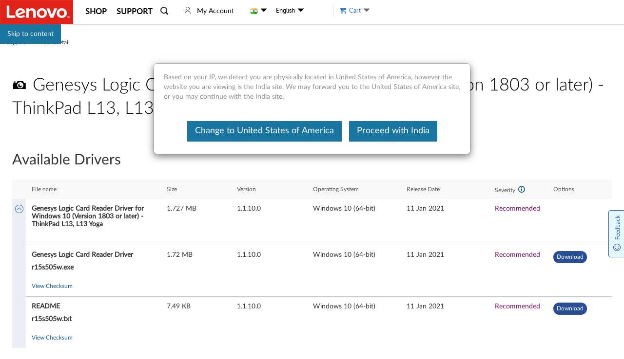

--- FILE ---
content_type: application/x-javascript;charset=utf-8
request_url: https://s.lenovo.com/id?d_visid_ver=5.2.0&d_fieldgroup=A&mcorgid=F6171253512D2B8C0A490D45%40AdobeOrg&mid=27347513134393077657066531986627790257&ts=1769014796997
body_size: -42
content:
{"mid":"27347513134393077657066531986627790257"}